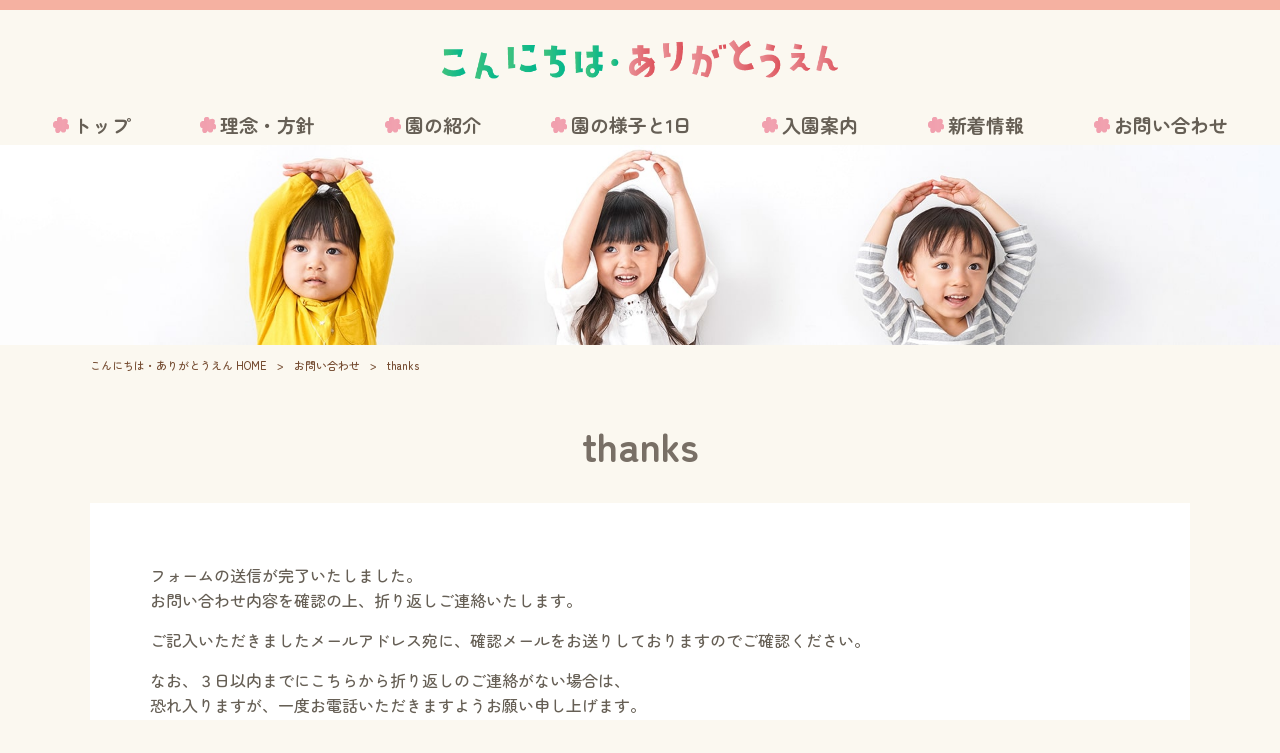

--- FILE ---
content_type: text/css
request_url: https://www.hellothanks.jp/struct/wp-content/themes/mrp04-child/style.css
body_size: 6397
content:
@charset "utf-8";
/*
Theme Name:mrp04-child
Template:mrp04
Version: 0.01
*/
@import url('https://fonts.googleapis.com/css2?family=Zen+Maru+Gothic:wght@500;700&display=swap');
@import url('https://maxcdn.bootstrapcdn.com/font-awesome/4.7.0/css/font-awesome.min.css');
/*------------------------------------------------------
Cancellation
------------------------------------------------------*/

/*calcDefault-Between---1920pxand375px*/

html  {
    font-size: 62.5%;
}
body {
	overflow-x: hidden;
	font-size: calc(1.6rem + (1vw - 19.2px) * 0.1294);/*1.6rem-1.4rem*/
	font-weight: 400;
}
* {
	-webkit-box-sizing: border-box;
	box-sizing: border-box;
}
body.mobile #mainImg, body.mobile #breadcrumb {
  margin-top: 0;
}
body.mobile {
    margin-top: 0;
}
#mainImg{
  padding-bottom: 0;
}
body.mobile #mainImg {
    margin-top: 60px;
}
.home #content{
  padding: 0;
}
#wrapper, #content, .post {
    overflow: visible !important;
}
/*--見出し--------------------------------------------*/
h1.title, .post h1, .post h2, .post2b h2, .post4b h2, h2.title, .post h3, .post h4 {
  line-height: 1.6;
  background: none;
}
.post h1 span, .post h2 span, .post h3 span, .post h4 span {
  padding: 0;
}
h1.title:first-child, .post h1:first-child, #front-sectionPost h1:first-child, .post h2:first-child, .post h3:first-child, .post h3.col-in-h3:first-child, .post h4:first-child {
  margin-top: 0;
}
/*--パンくずリスト--------------------------------------------*/
#breadcrumb {
  padding: 12px 0;
}
#breadcrumb ul {
  width: 98%;
  max-width: 1100px;
  display: flex;
  flex-direction: row;
  flex-wrap: wrap;
  justify-content: flex-start;
  padding: 0;
}
#breadcrumb ul li {
  float: none;
}
#breadcrumb ul li:first-child {
  margin-left: 0;
}
/*--お問い合わせフォーム--------------------------------------------*/
.wpcf7-form {
  padding: 0;
}
span.wpcf7-list-item {
  margin: 0 10px 0 0;
}
.wpcf7-form .must, .wpcf7-form .option {
  font-size: 75%;
}
/*--デフォルトリンクボタン--------------------------------------------*/
.linkBtn {
  padding: 1.6rem 3.2rem 1.6rem 3.2rem;
  position: relative;
  border-radius: 5px;
  line-height: 1.8;
  transition: all .3s;
  text-align: center;
  margin-bottom: 20px;
  display:inline-block;
}
.linkBtn a{
  color: #fff;
}
.linkBtn input[type="submit"]{
  background: none;
  padding: inherit;
}
.linkBtn::after {
  display: block;
  content: '';
  position: absolute;
  top: 50%;
  right: 1em;
  width: 6px;
  height: 6px;
  border-right: 1px solid #fff;
  border-bottom: 1px solid #fff;
  -webkit-transform: rotate(-45deg);
  transform: rotate(-45deg);
  margin-top: -3px;
}
input.linkBtn::after {
  display: block;
  content: '';
  position: absolute;
  top: 50%;
  right: 1em;
  width: 6px;
  height: 6px;
  border-right: 1px solid #fff;
  border-bottom: 1px solid #fff;
  -webkit-transform: rotate(-45deg);
  transform: rotate(-45deg);
  margin-top: -3px;
}
.post .linkBtn {
  padding: 1.6rem 3.2rem 1.6rem 3.2rem;
  position: relative;
  color: #fff;
  border-radius: 5px;
  line-height: 1.8;
  transition: all .3s;
}
.post .linkBtn input[type="submit"]{
  background: none;
  padding: inherit;
}
.post .linkBtn::after {
  display: block;
  content: '';
  position: absolute;
  top: 50%;
  right: 1em;
  width: 6px;
  height: 6px;
  border-right: 1px solid #fff;
  border-bottom: 1px solid #fff;
  -webkit-transform: rotate(-45deg);
  transform: rotate(-45deg);
  margin-top: -3px;
}
.post input.linkBtn::after {
  display: block;
  content: '';
  position: absolute;
  top: 50%;
  right: 1em;
  width: 6px;
  height: 6px;
  border-right: 1px solid #fff;
  border-bottom: 1px solid #fff;
  -webkit-transform: rotate(-45deg);
  transform: rotate(-45deg);
  margin-top: -3px;
}
.linkBtn {
    display: inherit;
    max-width: 500px;
    margin: 3rem auto;
}
div.wpcf7 .ajax-loader {
    display: none;
}
.post .linkBtn input[type="submit"] {
    margin: 0 auto;
    text-align: center;
    display: block;
    width: 100%;
    padding: 1rem 0 0 0;
}
@media only screen and (max-width: 640px) {
  .linkBtn {
    display: block;
    text-align: center;
  }
  .post .linkBtn {
    display: block;
    text-align: center;
  }
}
/*--リンクボタン1--------------------------------------------*/
.btn1_inner {
  text-align: center;
  width: 100%;
}
.btn1 {
  background: #000000;
  border-radius: 50px;
  border: 1px solid #000000;
  text-decoration: none;
  display: inline-block;
  padding: 1em 3em;
  transition: all 0.15s ease;
  position: relative;
  width: min(35rem, 95%);
  color: #ffffff;
}
.btn1::before {
  content: "";
  position: absolute;
  width: 50px;
  height: 1px;
  background: #ffffff;
  top: 49%;
  right: 0;
  transition: all 0.15s ease;
}
.btn1:hover {
  background: transparent;
  color: #000000;
  border: 1px solid #000000;
  transition: all 0.3s ease;
}
.btn1:hover::before {
  width: 30px;
  background: #000000;
  transition: all 0.3s ease;
}
@media only screen and (max-width: 1024px) {
  .btn1 {
    display: block;
    margin: 0 auto;
    text-align: center;
    width: min(600px, 90%);
    padding: 1em 3em;
    transition: all 0.15s ease;
    position: relative;
  }
  .btn1::before {
    content: "";
    position: absolute;
    width: 50px;
    height: 1px;
    background: #fffbf9;
    top: 49%;
    right: 0;
    transition: all 0.15s ease;
  }
  .btn1:hover {
    background: transparent;
    color: #000000;
    border: 1px solid #000000;
    transition: all 0.3s ease;
  }
  .btn1:hover::before {
    width: 30px;
    background: #000000;
    transition: all 0.3s ease;
  }
}
/*--リスト--------------------------------------------*/
.post ul {
  margin: 0;
}
.post li {
  line-height: 2;
  margin-bottom: 0;
  border-bottom: 0;
}
.post ol {
  margin: 0 0 0 1.2em;
}
.post ol:first-child {
  margin-top: 0;
}
.post ol:last-child, .post li:last-child {
  margin-bottom: 0;
}
/*--テーブル--------------------------------------------*/
.post table {
  margin: 30px auto;
}
.post table th, .post table td {
  padding: calc(10px + (1vw - 19.2px) * 0.3236) calc(15px + (1vw - 19.2px) * 0.4531);
}
.post table:first-child {
  margin-top: 0;
}
.post table:last-child {
  margin-bottom: 0;
}
@media screen and (max-width: 1024px) {
    .table_scroll {
        width: 100%;
        overflow-y: hidden;
        overflow-x: auto;
        -ms-overflow-style: -ms-autohiding-scrollbar;
        -webkit-overflow-scrolling: touch;
  }
  .table_scroll table {
      table-layout: auto;
    width: 800px;
  }
}
/*--img--------------------------------------------*/
.post img {
    padding: 0;
    border: none;
  vertical-align: bottom;
}
.post img.aligncenter{
  margin: 0 auto;
}
/*--ギャラリー--------------------------------------------*/
.gallery {
  margin: calc(50px + (1vw - 19.2px) * 1.2945) auto !important;
}
.gallery > br {
  display: none;
}
.gallery > *:last-child {
  display: block;
}
.gallery:first-child, .gallery:nth-child(2) {
  margin-top: 0 !important;
}
.gallery:last-child {
  margin-bottom: 0 !important;
}
.gallery-item {
  margin-top: 0 !important;
  line-height: 0;
  margin-bottom: calc(20px + (1vw - 19.2px) * 0.7819);
}
.gallery-caption {
  line-height: 1.8;
  margin: 1rem auto 0 !important;
  padding: 0;
}
.gallery-columns-2 .gallery-item {
  width: calc(100% / 2) !important;
}
.gallery-columns-3 .gallery-item {
  width: calc(100% / 3) !important;
}
.gallery-columns-4 .gallery-item {
  width: calc(100% / 4) !important;
}
.gallery-columns-5 .gallery-item {
  width: calc(100% / 5) !important;
}
.gallery-columns-6 .gallery-item {
  width: calc(100% / 6) !important;
}
.gallery-columns-1 .gallery-item img, .gallery-columns-2 .gallery-item img, .gallery-columns-3 .gallery-item img, .gallery-columns-4 .gallery-item img, .gallery-columns-5 .gallery-item img, .gallery-columns-6 .gallery-item img {
  max-width: 95%;
}
/*---カテゴリ--------------------------------------------*/
body:not(.home) .post h2.cat-loop {
    white-space: nowrap;
    text-overflow: ellipsis;
    overflow: hidden;
    display: block;
}
section.widget h2 {
    border-bottom: 1px solid;
}
/*---記事詳細--------------------------------------------*/
.post_link {
  font-size: calc(1.0rem + (1vw - 19.2px) * 0.1294);
}
.dateLabel {
  padding-top: 10px;
  margin-bottom: 30px;
  border-top: 1px solid #ccc;
}
.pagenav {
  margin: 20px 0 0;
}
@media print, screen and (max-width: 768px) {
    .single h1.title {
        font-size: 1.2rem;
    }
}
/*--コンテンツ--------------------------------------------*/
.post {
  margin: 0 auto;
  padding: 0;
}
/*--スマホメニュー--------------------------------------------*/
.spmenu #menu {
    padding: 0px 1px 2px 0;
}
.spmenu #menu p {
    transform: translateX(-50%);
    left: 50%;
}
.spmenu #menu span, .spmenu #menu span:before, .spmenu #menu span:after{
  width: 35px;
}
/*--スマホヘッダー--------------------------------------------*/
body.mobile #header .logo img {
    max-width: 180px;
}
#header .logo img{
    vertical-align: bottom;
    max-height: 80px;
}
body.mobile #header .logo .mark {
    text-align: left;
    padding-left: 5px;
}
.mobile header#h1Header {
    margin-top: 60px;
}
body.mobile.single #breadcrumb {
    margin-top: 60px;
}
@media print, screen and (max-width: 640px) {
  /*--テーブル--------------------------------------------*/
  .post table.responsive th, .post table.responsive td {
    text-align: left;
  }
  /*--パンくずリスト--------------------------------------*/
  #breadcrumb ul {
    max-width: 100%;
  }
  /*--ギャラリー------------------------------------------*/
  .gallery {
    margin: 20px auto !important;
  }
  .gallery-columns-2 .gallery-item, .gallery-columns-3 .gallery-item, .gallery-columns-4 .gallery-item {
    width: calc(100%/2) !important;
  }
  .gallery-columns-3 .gallery-item, .gallery-columns-4 .gallery-item {
    margin-bottom: 10px;
  }
  .gallery-columns-1 .gallery-item img, .gallery-columns-2 .gallery-item img, .gallery-columns-3 .gallery-item img, .gallery-columns-4 .gallery-item img, .gallery-columns-5 .gallery-item img, .gallery-columns-6 .gallery-item img {
    max-width: 100%;
  }
}
/*------------------------------------------
Additional contents and parts
--------------------------------------------*/
/*--inner/outer--------------------------------------------*/
.inner {
  margin: 0 auto;
  width: 90%;
}
.outer {
  margin: 0 auto;
  width: 100%;
}
.max_w900 {
  max-width: 900px; 
}
.max_w960 {
  max-width: 960px; 
}
.max_w1000 {
  max-width: 1000px;
}
.max_w1024 {
  max-width: 1024px;
}
.max_w1100 {
  max-width: 1100px;
}
.max_w1200 {
  max-width: 1200px;
}
.max_w1300 {
  max-width: 1300px;
}
.max_w1400 {
  max-width: 1400px;
}
.max_w1500 {
  max-width: 1500px;
}
.max_w1600 {
  max-width: 1600px;
}
.max_w1700 {
  max-width: 1700px;
}
.max_w1800 {
  max-width: 1800px;
}
/*--space--------------------------------------------*/
.mt0 {margin-top: 0 !important;}
.mt1 {margin-top: 1rem !important;}
.mt2 {margin-top: 2rem !important;}
.mt3 {margin-top: 3rem !important;}
.mt4 {margin-top: 4rem !important;}
.mt5 {margin-top: 5rem !important;}
.mt6 {margin-top: 6rem !important;}
.mt7 {margin-top: 7rem !important;}
.mt8 {margin-top: 8rem !important;}
.mt9 {margin-top: 9rem !important;}
.mt10 {margin-top: 10rem !important;}
.mt15 {margin-top: 15rem !important;}
.mt16 {margin-top: 16rem !important;}
.mb0 {margin-bottom: 0rem !important;}
.mb1 {margin-bottom: 1rem !important;}
.mb2 {margin-bottom: 2rem !important;}
.mb3 {margin-bottom: 3rem !important;}
.mb4 {margin-bottom: 4rem !important;}
.mb5 {margin-bottom: 5rem !important;}
.mb6 {margin-bottom: 6rem !important;}
.mb7 {margin-bottom: 7rem !important;}
.mb8 {margin-bottom: 8rem !important;}
.mb9 {margin-bottom: 9rem !important;}
.mb10 {margin-bottom: 10rem !important;}
.mb15 {margin-bottom: 15rem !important;}
.mb16 {margin-bottom: 16rem !important;}
@media screen and (max-width: 768px) {
  .mt1 {margin-top: 0.5rem !important;}
  .mt2 {margin-top: 1rem !important;}
  .mt3 {margin-top: 1.5rem !important;}
  .mt4 {margin-top: 2rem !important;}
  .mt5 {margin-top: 2.5rem !important;}
  .mt6 {margin-top: 3rem !important;}
  .mt7 {margin-top: 3.5rem !important;}
  .mt8 {margin-top: 4rem !important;}
  .mt9 {margin-top: 4.5rem !important;}
  .mt10 {margin-top: 5rem !important;}
  .mt15 {margin-top: 7.5rem !important;}
  .mt16 {margin-top: 8rem !important;}
  .mb1 {margin-bottom: 0.5rem !important;}
  .mb2 {margin-bottom: 1rem !important;}
  .mb3 {margin-bottom: 1.5rem !important;}
  .mb5 {margin-bottom: 2.5rem !important;}
  .mb6 {margin-bottom: 3rem !important;}
  .mb7 {margin-bottom: 3.5rem !important;}
  .mb8 {margin-bottom: 5rem !important;}
  .mb9 {margin-bottom: 4.5rem !important;}
  .mb10 {margin-bottom: 5rem !important;}
  .mb15 {margin-bottom: 7.5rem !important;}
  .mb16 {margin-bottom: 8rem !important;}
}
.pt0 {padding-top: 0rem !important;}
.pt1 {padding-top: 1rem !important;}
.pt2 {padding-top: 2rem !important;}
.pt3 {padding-top: 3rem !important;}
.pt4 {padding-top: 4rem !important;}
.pt5 {padding-top: 5rem !important;}
.pt6 {padding-top: 6rem !important;}
.pt7 {padding-top: 7rem !important;}
.pt8 {padding-top: 8rem !important;}
.pt9 {padding-top: 9rem !important;}
.pt10 {padding-top: 10rem !important;}
.pb0 {padding-bottom: 0rem !important;}
.pb1 {padding-bottom: 1rem !important;}
.pb2 {padding-bottom: 2rem !important;}
.pb3 {padding-bottom: 3rem !important;}
.pb4 {padding-bottom: 4rem !important;}
.pb5 {padding-bottom: 5rem !important;}
.pb6 {padding-bottom: 6rem !important;}
.pb7 {padding-bottom: 7rem !important;}
.pb8 {padding-bottom: 8rem !important;}
.pb9 {padding-bottom: 9rem !important;}
.pb10 {padding-bottom: 10rem !important;}
.pd2 {padding: 2rem !important;}
.pd3 {padding: 3rem !important;}
.pd4 {padding: 4rem !important;}
.pd5 {padding: 5rem !important;}
@media screen and (max-width: 768px) {
  .pt1 {padding-top: 0.5rem !important;}
  .pt2 {padding-top: 1rem !important;}
  .pt3 {padding-top: 1.5rem !important;}
  .pt4 {padding-top: 2rem !important;}
  .pt5 {padding-top: 2.5rem !important;}
  .pt6 {padding-top: 3rem !important;}
  .pt7 {padding-top: 3.5rem !important;}
  .pt8 {padding-top: 4rem !important;}
  .pt9 {padding-top: 4.5rem !important;}
  .pt10 {padding-top: 5rem !important;}
  .pb1 {padding-bottom: 0.5rem !important;}
  .pb2 {padding-bottom: 1rem !important;}
  .pb3 {padding-bottom: 1.5rem !important;}
  .pb4 {padding-bottom: 2rem !important;}
  .pb5 {padding-bottom: 2.5rem !important;}
  .pb6 {padding-bottom: 3rem !important;}
  .pb7 {padding-bottom: 3.5rem !important;}
  .pb8 {padding-bottom: 4rem !important;}
  .pb9 {padding-bottom: 4.5rem !important;}
  .pb10 {padding-bottom: 5rem !important;}
  .pd2 {padding: 1rem !important;}
  .pd3 {padding: 1.5rem !important;}
  .pd4 {padding: 2rem !important;}
  .pd5 {padding: 2.5rem !important;}
}
@media screen and (max-width: 414px) {
  .mt16 {margin-top: 5rem !important;}
  .mb16 {margin-bottom: 5rem !important;}
}
/*--responsive parts--------------------------------------------*/
/*br*/
.spbr, table.sp_t, .post img.img_sp {display: none;}
.pc-none {display: none;}
@media screen and (max-width: 768px) {
  .spbr, table.sp_t, .post img.img_sp {display: block;}
  .pcbr, table.pc_t, .post img.img_pc {display: none;}
  .pc-none {display: inherit;}
  .sp-none {display: none;}
}
@media screen and (min-width: 769px) {
  .pc-center {
    text-align: center !important;
  }
}
/*--flexbox--------------------------------------------*/
.w10 {
  width: 10%;
}
.w20 {
  width: 20%;
}
.w30 {
  width: 30%;
}
.w40 {
  width: 40%;
}
.w50 {
  width: 50%;
}
.w60 {
  width: 60%;
}
.w70 {
  width: 70%;
}
.w80 {
  width: 80%;
}
.w90 {
  width: 90%;
}
.gap {
    gap: 5%;
  }
.gap3 {
    gap: 3%;
  }
.ai-center {
    align-items: center;
  }
.jc-center {
    justify-content: center;
  }
.jc-between {
    justify-content: space-between;
  }
.rev {
    flex-direction: row-reverse;
  }
@media screen and (min-width: 769px) {
  .columns, .flexbox {
    display: flex;
  }
}
@media screen and (max-width: 768px) {
  .w10, .w20, .w30, .w40, .w50, .w60, .w70, .w80, .w90 {
    width: 100%;
    margin-bottom: 20px;
  }
  .flexbox.rev {
    flex-direction: row-reverse;
  }
    .sp-nowrap {
        display: flex;
    }
    .sp-nowrap .w10 {
        width: 10%;
    }
    .sp-nowrap .w20 {
        width: 20%;
    }
    .sp-nowrap .w30 {
        width: 30%;
    }
    .sp-nowrap .w40 {
        width: 40%;
    }
    .sp-nowrap .w50 {
        width: 50%;
    }
    .sp-nowrap .w60 {
        width: 60%;
    }
    .sp-nowrap .w70 {
        width: 70%;
    }
    .sp-nowrap .w80 {
        width: 80%;
    }
    .sp-nowrap .w90 {
        width: 90%;
    }
    .sp-ai-top {
        align-items: flex-start;
    }
    .sp-no-mb{
        margin-bottom: 0 !important;
    }
    .sp-no-pb{
        margin-padding: 0 !important;
    }
}
/*--list parts--------------------------------------------*/
/*ol*/
.post ol li {
    border: none;
}
/*dot*/
.post ul.disc li {
  list-style: disc;
  border: none;
  margin-left: 2rem;
  font-weight: 500;
}
.post ul.disc li:last-child {
  margin-bottom: 0;
}
ul.disc {
  margin: 0.5rem 0 0 0;
}
@media screen and (max-width: 768px) {
  .post ul.disc li {
    font-size: 0.9rem;
  }
}
/*caution*/
ul.caution li {
    border-bottom: 0;
    position: relative;
    padding-left: 1.5rem;
}
ul.caution li:before {
    content: '※';
    position: absolute;
    left: 0;
}
/*--marker parts--------------------------------------------*/
span.marker.blue{
  background:linear-gradient(transparent 60%, #6cf 60%);
}
span.marker.pink{
  background:linear-gradient(transparent 60%, #f6c 60%);
}
span.marker.yellow{
  background:linear-gradient(transparent 60%, #ff6 60%);
}

/*--Anchor Point--------------------------------------------*/
@media print, screen and (min-width: 769px) {
	.a_point{
		margin-top:-5rem;
		padding-top:5rem;
	}
}
@media print, screen and (max-width: 768px) {
	.a_point{
		margin-top:-65px;
		padding-top:65px;
	}
}
/*------------------------------------------
Original
--------------------------------------------*/
#content.wide{
    width: 100%;
}
/*header*/
#header .inner {
    background: none;
}
#header-layout {
    padding: 0;
}
#header p {
    float: none;
    padding: 0;
}
@media screen and (min-width: 1100px) {
  #header-layout {
    width: 100%;
    display: flex;
    justify-content: space-between;
    max-width: 1920px;
    align-items: center;
  }
  #header .bg .inner {
     width: 100%;
    max-width: 1920px;
  }
}
@media screen and (min-width: 1024px) {
  nav#mainNav {
    width: auto;
    margin: 0;
    background: none;
  }
    nav#mainNav ul li a {
        background: none;
        color: #111111;
    }
}
/*------------------------------------------
プライバシーポリシーのスタイル
--------------------------------------------*/
.page-id-30 .post h2 {
    font-size: 1.3rem !important;
    color: #666 !important;
    text-align: left !important;
    border-bottom: 1px solid #666;
	margin-top: 1.5rem;
    margin-bottom: 1rem !important;
    padding: 0;
}
/*------------------------------------------
サイトマップのスタイル
--------------------------------------------*/
.post ul#sitemap_list {
	margin-bottom: 3rem;
}
.post ul#sitemap_list li {
	padding: 1rem;
	border-bottom: 1px solid #cfcfcf;
	list-style: disc inside;
	color: #999999;
	margin-bottom: 0;
}
.post ul#sitemap_list li ul li {
	border-bottom: 0;
	list-style: circle inside;
}
/*------------------------------------------
追加分（PC）
--------------------------------------------*/
/*--前ページ共通--------------------------------------------*/
.max_w1300,
.max_w1100,
.max_w1000,
.max_w960 {
	margin: 0 auto;
}
.post table {
	border-left: 0;
	border-right: 0;
}
#header .logo a img {
    width: 60% !important;
    margin: 3rem auto;
}
#header .logo {
    width: 60%;
    margin: 0 auto;
}
header#header {
    background: #fcfae3;
}
nav#mainNav {
    background: #fcfae3;
}
nav#mainNav ul li.current-menu-item a,
nav#mainNav ul li a:hover,
nav#mainNav ul li a:active,
nav#mainNav ul li.current-menu-parent a,
nav#mainNav ul li.current-menu-ancestor a {
    background: #fcfae3;
}
body,
nav#mainNav,
#full-wrapper .post,
div#front_bottom_content h1,
header#h1Header h1.title,
.post h1,
.post h2,
.post h3,
.post h4,
.post p {
	font-family: 'Zen Maru Gothic', sans-serif !important;
	font-weight: 500 !important;
	color: #665f55 !important;
}
div#front_bottom_content h1,
header#h1Header h1.title,
.post h1,
.post h2,
.post h3,
.post h4 {
	font-weight: 700 !important;
}
.txt-center {
	text-align: center;
}
.button {
	text-align: center;
}
nav#mainNav ul li a {
    color: #665f55;
}
nav#mainNav ul li.current-menu-item a b,
nav#mainNav ul li a:hover b,
nav#mainNav ul li a:active b,
nav#mainNav ul li.current-menu-parent a b {
	color: #e88086;
}
nav#mainNav ul li a b {
    background: url(/struct/wp-content/uploads/list_mark.png) no-repeat left center;
    padding-left: 20px;
}
.post {
	background-color: #fff;
	font-size: 16px;
    line-height: 2.5rem;
}
.home .post {
	background: url(/struct/wp-content/uploads/bg-min.png) ;
	background-repeat: no-repeat;
	background-position: 0 20rem;
	background-color: #ffffff;
}
.home section.sec01 {
    padding: 10rem;
}
.post h2,
div#front_bottom_content h1 {
    text-align: center;
	position: relative;
	padding: 3rem 0 2rem;
    margin-bottom: 4rem;
	font-size: 2.5rem;
}
div#front_bottom_content h1 span {
	display: block;
	padding-top: 1.5rem;
}
.post h2:after {
    border-bottom: 0;
}
.post h2:before,
.post h2:after,
div#front_bottom_content h1:after,
div#front_bottom_content h1:before {
    content: "";
    background: url(/struct/wp-content/uploads/line-min.png);
    position: absolute;
    width: 651px;
    height: 19px;
    background-position: center;
    background-repeat: no-repeat;
    background-size: contain;
    left: 50%;
    transform: translateX(-50%);
    visibility: visible;
}
.post ul.disc li{
	font-size: 16px;
}
.button {
    display: block;
    width: 200px;
    margin: 0 auto;
}
a.button.btn9 {
    border: 2px solid #f09fae;
	border-radius: 12px;
}
.btn9:hover::after {
    background: #f1a1af;
}
footer#footer {
	background: url(/struct/wp-content/uploads/footer-min.png) top center;
	background-color: transparent;
	margin-top: 0;
	height: 200px;
}
footer#footer:before {
	background: none;
	height: auto;
}
footer#footer .inner > ul {
    padding-top: 160px !important;
}
#header {
    border-top: 10px solid rgba(245,177,161,1);
}
body.sticky-header nav#mainNav {
    width: 100%;
    height: 60px;
}
body.sticky-header nav#mainNav ul {
	margin-top: 10px;
}
.dl_area .button {
	width: 300px;
}
/*--トップ--------------------------------------------*/
div#front_bottom_content {
    padding: 8rem;
    max-width: 1100px;
    margin: 0 auto;
}
/*--下層のみ--------------------------------------------*/
body:not(.home) .post {
    padding: 6rem;
}
body:not(.home) h1.title.first {
    font-size: 4rem;
    margin-bottom: 2rem;
}
body:not(.home) .post h3 {
    border-bottom: 4px dotted #f7b9c4;
    border-top: 4px dotted #f7b9c4;
}
.post h4 {
    padding-left: 0;
    border: 0;
    color: #f58296 !important;
    font-size: 1.8rem;
}
.post h5 {
    font-weight: 900;
}
.border-box01 {
    padding: 3rem;
    border-radius: 20px;
    background: #fffdea;
}
body:not(.home) header#header {
    background: #fbf8f0;
}
body:not(.home) nav#mainNav {
    background: #fbf8f0;
}
.gallery {
    margin: 0 !important;
}
#gallery-1 .gallery-caption {
    font-size: 1.5rem;
    text-align: left;
    padding: 0;
}
div#gallery-1 {
    margin: 0 !important;
}
table td.bg01 {
    background: #fcfae3;
}
.post table, .post table th, .post table td {
    border: 1px solid #c9bdb0;
}
.page-id-58 .border-box01 {
    font-size: 2rem;
    line-height: 3.5rem;
}
.page-id-30 .post h2 {
    font-size: 2rem !important;
}
.page-id-30 .post h2:before,.page-id-30 .post h2:after {
    content: none;
}
header#h1Header h1.title span {
    color: #fff;
}
/*------------------------------------------
園の様子と1日ページ（フロー部分）
--------------------------------------------*/
@media print, screen and (min-width: 641px){ /* PC用 */
	.bg_pad {
		padding: 60px 0;
	}
	.bg_fix::before {
		background-attachment: fixed !important;
	}
	.box_w2 {
		display:-webkit-box;
		display:-moz-box;
		display:-ms-flexbox;
		display:-webkit-flex;
		display:-moz-flex;
		display:flex;
		-webkit-box-lines:multiple;
		-moz-box-lines:multiple;
		-webkit-flex-wrap:wrap;
		-moz-flex-wrap:wrap;
		-ms-flex-wrap:wrap;
		flex-wrap:wrap;
		-webkit-justify-content: space-between;
		justify-content: space-between;
	}
	.box_w2.rev {
		flex-direction: row-reverse;
	}
	.box_w2.vcen {
		-webkit-align-items: center;
		align-items: center;
	}
	div#program_about dl.gallery-item dt img {
		margin: 0.5rem;
	}
}
#program_about .txt {
	position: relative;
	width: 100%;
}
#program_about .txt::before {
	position: absolute;
	top: 40px;
	left: 34px;
	display: block;
	width: 14px;
	height: calc(100% - 40px);
	content: "";
	z-index: -1;
}
#program_about .txt dl.txt_dl {
	overflow: hidden;
	margin-bottom: 30px;
	display:-webkit-box;
	display:-moz-box;
	display:-ms-flexbox;
	display:-webkit-flex;
	display:-moz-flex;
	display:flex;
	-webkit-box-lines:multiple;
	-moz-box-lines:multiple;
	-webkit-flex-wrap:wrap;
	-moz-flex-wrap:wrap;
	-ms-flex-wrap:wrap;
	flex-wrap:wrap;
	-webkit-align-items: center;
	align-items: center;
	-webkit-justify-content: space-between;
	justify-content: space-between;
}
#program_about .txt dl.txt_dl:last-child {
	margin-bottom: 0;
}
#program_about .txt dl.txt_dl > dt {
	width: 80px;
	height: 80px;
	background: #fff;
	border-radius: 50%;
	font-size: 18px;
	line-height: 80px;
	text-align: center;
}
#program_about .txt dl.txt_dl > dd {
	position: relative;
	width: calc(100% - 120px);
	padding: 15px;
	background: #fff;
	box-sizing: border-box;
}
#program_about .txt dl.txt_dl > dd::before {
	position: absolute;
	content: "";
	top: 50%;
	left: -32px;
	margin-top: -12px;
	border: 12px solid transparent;
}
#program_about .txt dl.txt_dl > dd::after {
	position: absolute;
	content: "";
	top: 50%;
	left: -30px;
	margin-top: -12px;
	border: 12px solid transparent;
	border-right: 20px solid #fff;
}
#program_about .photo {
	color: #808080;
	font-weight: bold;
}
#program_about .photo img {
	padding: 0;
	margin-bottom: 5px;
}
@media print, screen and (min-width: 641px){ /* PC用 */
	#program_about .txt {
		padding-right: 20px;
		box-sizing: border-box;
	}
}
#program_about.sakura_program .txt::before {
	background: #FFABB2;
	z-index: 0;
}
#program_about.sakura_program .txt dl.txt_dl > dt {
	border: 1px solid #FFABB2;
	color: #FFABB2;
	z-index: 2;
}
#program_about.sakura_program .txt dl.txt_dl > dd {
	border: 1px solid #FFABB2;
}
#program_about.sakura_program .txt dl.txt_dl > dd::before {
	border-right: 20px solid #FFABB2;
}
#program_about.sakura_program .photo img {
	border-color: #FFABB2;
}
#program_about .gallery-item {
	margin-bottom: 0;
}
div#program_about {
    position: relative;
}
div#program_about:before {
    content: "";
    background: url(/struct/wp-content/uploads/sun-min.png);
    background-size: cover;
    position: absolute;
    top: -40px;
    right: 0;
    width: 120px;
    height: 125px;
    z-index: 2;
}
div#program_about:after {
    content: "";
    background: url(/struct/wp-content/uploads/moon-min.png);
    background-size: cover;
    position: absolute;
    bottom: -20px;
    right: 40px;
    width: 120px;
    height: 100px;
    z-index: 2;
}
/*--年間行事--------------------------------------------*/
.eventlist .flexbox picture img {
	width: 80px !important;
}
.eventlist .gallery {
    width: 100%;
}
.eventlist .w50 p {
    color: #f18a9c !important;
    font-size: 1.5rem;
}
/*------------------------------------------
追加分（SP）
--------------------------------------------*/
@media print, screen and (max-width: 768px) {
	.mobile #header-layout{
		height: 60px;
	}
	div#metaslider_84 {
    	margin-top: 70px;
	}
	#header .logo a img {
		margin: 0;
		margin-left: 10px;
	}
	body.mobile #header .logo .mark {
		padding: 0;
	}
	.home section.sec01 {
    	padding: 4rem;
	}
	section.sec02 {
    	padding: 0 1rem;
	}
	body.sticky-header nav#mainNav {
		height: auto !important;
	}
	div#front_bottom_content {
		padding: 2rem;
	}
	footer#footer {
		height: 240px;
	}
	body.mobile nav#mainNav.menuOpen {
		height: auto;
	}
	body:not(.home) .post {
    	padding: 2rem;
	}
	body:not(.home) h1.title.first {
    	font-size: 3rem;
    	margin-bottom: 1rem;
	}
	body:not(.home) .post h2{
		font-size: 2.5rem;
	}
	.post h2, div#front_bottom_content h1{
		margin-bottom: 1.5rem;
	}
	.post h3 {
		font-size: 2rem;
	}
	.mobile .page-template-page-nosidebar-fullthumb #thumbImg, 
	.mobile .page-template-page-nosidebar-fullwidth #thumbImg {
    	margin-top: 70px;
	}
	#thumbImg {
	    overflow: hidden;
	}
	#thumbImg img {
    	width: auto;
    	height: 160px;
    	margin-left: -40%;
	}
	.home .post {
		background-position: 0 14rem;
	}
	body.mobile #header .logo img {
    	width: 240px !important;
		max-width: 100%;
	}
	body.mobile #header .logo .mark > a {
		display: block;
		width: 100%;
		text-align: center;
	}
	nav#mainNav ul li a {
		border-bottom: 1px solid #dbcbbb;
	}
	.post table th {
		width: 20%;
	}
	div#program_about:before {
		width: 80px;
		height: 85px;
		top: -20px;
	}
	div#program_about:after {
		bottom: -30px;
		right: 0;
	}
	#program_about .txt::before {
		top: 135px;
		height: calc(100% - 135px);
	}
	dl.txt_dl .w70 {
    	margin-bottom: 0;
	}
	.gallery-columns-2 .gallery-item,
	.gallery-columns-3 .gallery-item,
	.gallery-columns-4 .gallery-item {
		width: 100% !important;
		margin: 10px auto 0 !important;
	}
	.gallery-columns-2 .gallery-item img,
	.gallery-columns-3 .gallery-item img,
	.gallery-columns-4 .gallery-item img {
		margin-bottom: 10px;
	}
	.eventlist .w50 p {
		text-align: center;
	}
}
#pass_protected {
	text-align: center;
}
#pass_protected .wrong_password {
	color: #f00 !important;
}

/*バージョンアップCF7送信スピナーによるテキストずれ対応*/
.wpcf7-spinner{
    position: absolute!important;
    margin: 0!important;
}